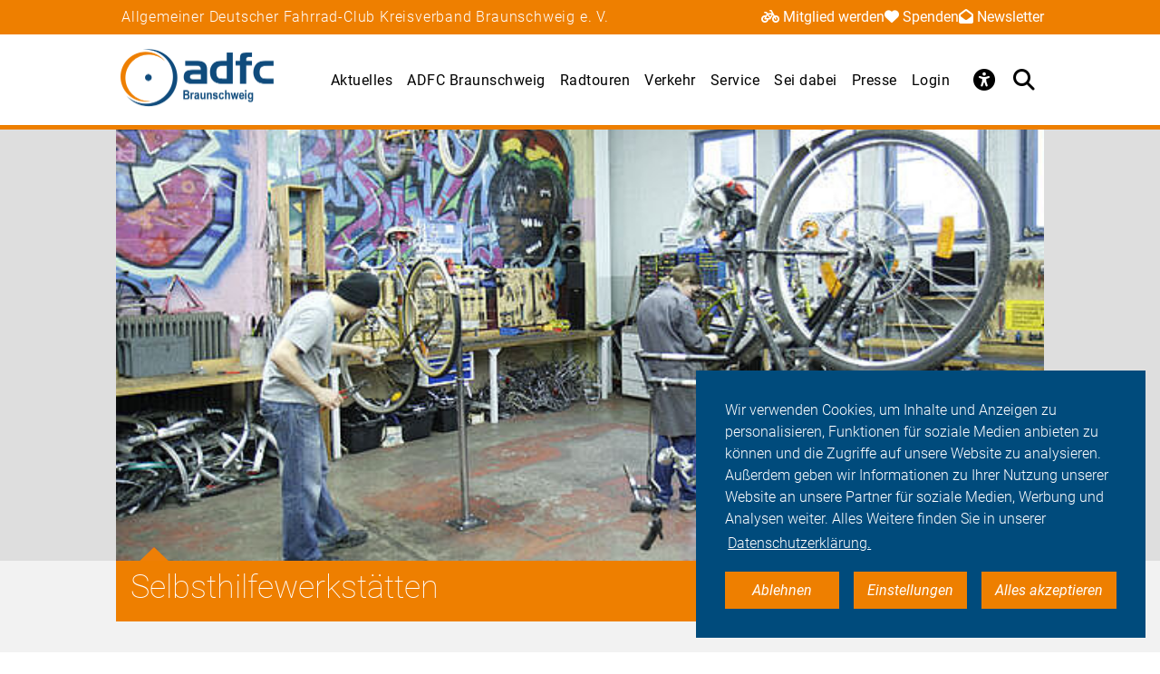

--- FILE ---
content_type: text/html; charset=utf-8
request_url: https://braunschweig.adfc.de/artikel/selbsthilfewerkstaetten
body_size: 11596
content:
<!DOCTYPE html>
<html lang="de" dir="ltr" class="no-js">
<head>

<meta charset="utf-8">
<!-- 
	Umsetzung: Talleux & Zöllner GbR - http://www.talleux-zoellner.de

	This website is powered by TYPO3 - inspiring people to share!
	TYPO3 is a free open source Content Management Framework initially created by Kasper Skaarhoj and licensed under GNU/GPL.
	TYPO3 is copyright 1998-2026 of Kasper Skaarhoj. Extensions are copyright of their respective owners.
	Information and contribution at https://typo3.org/
-->




<meta http-equiv="x-ua-compatible" content="IE=edge">
<meta name="generator" content="TYPO3 CMS">
<meta name="description" content="In Braunschweig gibt es mehrere Fahrrad-Selbsthilfewerkstätten, die von jedermann benutzt werden können.">
<meta name="keywords" content="Selbsthilfewerkstatt">
<meta name="viewport" content="width=device-width, initial-scale=1.0, minimum-scale=1.0, maximum-scale=1.0, user-scalable=no">
<meta property="og:title" content="Selbsthilfewerkstätten">
<meta property="og:type" content="article">
<meta property="og:url" content="https://braunschweig.adfc.de/artikel/selbsthilfewerkstaetten">
<meta property="og:image" content="https://braunschweig.adfc.de/fileadmin/Gliederungen/Pedale/braunschweig/_processed_/f/7/csm_BS_Selbsthilfewerkstatt-FVAG_ADFC-BS_40a5c15cbc.jpg">
<meta property="og:description" content="In Braunschweig gibt es mehrere Fahrrad-Selbsthilfewerkstätten, die von jedermann benutzt werden können.">
<meta name="twitter:card" content="summary_large_image">
<meta name="twitter:site" content="@fahrradclub">
<meta name="twitter:title" content="Selbsthilfewerkstätten">
<meta name="twitter:image" content="https://braunschweig.adfc.de/fileadmin/Gliederungen/Pedale/braunschweig/_processed_/f/7/csm_BS_Selbsthilfewerkstatt-FVAG_ADFC-BS_40a5c15cbc.jpg">
<meta name="twitter:description" content="In Braunschweig gibt es mehrere Fahrrad-Selbsthilfewerkstätten, die von jedermann benutzt werden können.">


<link rel="stylesheet" href="/typo3temp/assets/compressed/merged-b459e9b093df98a333b3211f5befd5d2-ef64ddde7983a92e9a573190fd1c43a9.css?1767623435" media="all">
<link href="/_assets/b541535b6625286377421bb0aecf608e/Css/adfc_solr.css?1727774400" rel="stylesheet" >
<link href="/_assets/f6ef6adaf5c92bf687a31a3adbcb0f7b/Css/news-basic.css?1715710092" rel="stylesheet" >



<script src="/typo3temp/assets/compressed/merged-e0a89e4abb9b41e626c10756bedae82d-4a3cfbcf0dc91374882aeb61c1a0e9ba.js?1734557446"></script>
<script>
/*<![CDATA[*/
/*TS_inlineJS*/
window.addEventListener("load", function(){
window.cookieconsent.initialise({
	container: document.getElementById('body'),
	type: 'noneSettingsAll',
	position: 'bottom-right',
"palette": {
		"popup": {
			
					
							"background": "#004b7c",
							"text": "#ffffff"
						
				
		},
		"button": {
			
					
							"background": "#ee7f00",
							"text": "#ffffff"
						
				
		}
	},
	"content": {
		"message": 'Wir verwenden Cookies, um Inhalte und Anzeigen zu personalisieren, Funktionen für soziale Medien anbieten zu können und die Zugriffe auf unsere Website zu analysieren. Außerdem geben wir Informationen zu Ihrer Nutzung unserer Website an unsere Partner für soziale Medien, Werbung und Analysen weiter. Alles Weitere finden Sie in unserer',
		"dismiss": 'Ablehnen',
		"necessary": 'Notwendig',
		"link": 'Datenschutzerklärung.',
		"allow": 'Alles akzeptieren',
        "external": 'Externe Medien',
		"settings": 'Einstellungen',
        "settingsLink" : '/datenschutz#optinCookieBanner',
		"policy": 'Cookie Einstellungen'
		,"href" : '/datenschutz'
	},
	"elements":{
		"necessary": '<a aria-label="dismiss cookie message" role=button tabindex="0"  data-optingroupid="necessary" class="cc-btn cc-deny tzAllowExclusive">{{necessary}}</a>',
		"dismiss": '<a aria-label="dismiss cookie message" role=button tabindex="0"  data-optingroupid="necessary" class="cc-btn cc-deny tzAllowExclusive">{{dismiss}}</a>',
        "external": '<a aria-label="some cookie message" role=button tabindex="0" data-optingroupid="external_media" class="cc-btn cc-allow tzAllowExclusive">{{external}}</a>',
		"allow": '<a aria-label="allow cookie message" role=button tabindex="0" data-optingroupid="all" class="cc-btn cc-allow tzAllowOptinGroup">{{allow}}</a>',
		"settings": '<a aria-label="cookie message" role=button tabindex="0" target="_blank" href="{{settingsLink}}" class="cc-btn cc-allow">{{settings}}</a>'
	},
	"compliance": {
		"multi": '<div class="cc-compliance cc-highlight">{{necessary}}{{external}}{{allow}}</div>',
		"chooseExternal": '<div class="cc-compliance cc-highlight">{{necessary}}{{external}}</div>',
		"info": '<div class="cc-compliance cc-highlight">{{dismiss}}{{external}}</div>',
        "noneSettingsAll": '<div class="cc-compliance cc-highlight">{{dismiss}}{{settings}}{{allow}}</div>'
	},

});
});


/*]]>*/
</script>

<link rel="apple-touch-icon" sizes="57x57" href="/typo3temp/assets/_processed_/4/0/csm_android-icon-192x192_86e7d64034.png"><link rel="apple-touch-icon" sizes="60x60" href="/typo3temp/assets/_processed_/4/0/csm_android-icon-192x192_9a64387d09.png"><link rel="apple-touch-icon" sizes="72x72" href="/typo3temp/assets/_processed_/4/0/csm_android-icon-192x192_f3a0d814dd.png"><link rel="apple-touch-icon" sizes="76x76" href="/typo3temp/assets/_processed_/4/0/csm_android-icon-192x192_f6b6c618ff.png"><link rel="apple-touch-icon" sizes="114x114" href="/typo3temp/assets/_processed_/4/0/csm_android-icon-192x192_b38f84cf1b.png"><link rel="apple-touch-icon" sizes="120x120" href="/typo3temp/assets/_processed_/4/0/csm_android-icon-192x192_5cf7364f0a.png"><link rel="apple-touch-icon" sizes="144x144" href="/typo3temp/assets/_processed_/4/0/csm_android-icon-192x192_e6d061163b.png"><link rel="apple-touch-icon" sizes="152x152" href="/typo3temp/assets/_processed_/4/0/csm_android-icon-192x192_5d284d6cc7.png"><link rel="apple-touch-icon" sizes="180x180" href="/typo3temp/assets/_processed_/4/0/csm_android-icon-192x192_247528a6ca.png"><link rel="icon" type="image/png" sizes="192x192" href="/_assets/aebc2b0b5a9e866532f3f0462736c6ac/assets/img/fav-icon/android-icon-192x192.png"><link rel="icon" type="image/png" sizes="32x32" href="/_assets/aebc2b0b5a9e866532f3f0462736c6ac/assets/img/fav-icon/android-icon-192x192.png"><link rel="icon" type="image/png" sizes="96x96" href="/typo3temp/assets/_processed_/4/0/csm_android-icon-192x192_ac16781405.png"><link rel="icon" type="image/png" sizes="16x16" href="/typo3temp/assets/_processed_/4/0/csm_android-icon-192x192_128f519cc0.png"><!-- Facebook Pixel Code -->
<script>
$(window).on('optinAllowAnalytics optinAllowfbp', function () {
  !function(f,b,e,v,n,t,s)
  {if(f.fbq)return;n=f.fbq=function(){n.callMethod?
  n.callMethod.apply(n,arguments):n.queue.push(arguments)};
  if(!f._fbq)f._fbq=n;n.push=n;n.loaded=!0;n.version='2.0';
  n.queue=[];t=b.createElement(e);t.async=!0;
  t.src=v;s=b.getElementsByTagName(e)[0];
  s.parentNode.insertBefore(t,s)}(window, document,'script',
  'https://connect.facebook.net/en_US/fbevents.js');
  fbq('init', '269313259231393');
  fbq('track', 'PageView');
});
</script>
<!-- End Facebook Pixel Code --><title>Selbsthilfewerkstätten - ADFC Braunschweig</title><script type="module" src="/_assets/aebc2b0b5a9e866532f3f0462736c6ac/assets/plugins/js/tz_accessibility.js"></script>
<link rel="canonical" href="https://braunschweig.adfc.de/artikel/selbsthilfewerkstaetten"/>
</head>
<body id="body" class="pid-10879 ">

<div class="menuspacer" id="menuspacer"></div>

    
<div class="header-container">
    <section class="structure-strip" id="structure-strip">
    <div class="structure-strip-container sectioncontainer">
        <h4>Allgemeiner Deutscher Fahrrad-Club Kreisverband Braunschweig e. V.</h4>
        
            <nav class="topnav" aria-label="wichtige Seiten">
                <ul>
                    
                        <li>
                            <a href="https://www.adfc.de/mitgliedschaft/mitglied-werden">
                                <span class="fa-solid fa-bicycle icon"></span>Mitglied werden
                            </a>

                        </li>
                    
                    
                        <li>
                            <a href="/sei-dabei#spenden">
                                <span class="fa-solid fa-heart icon"></span>Spenden
                            </a>
                        <li>
                    
                    
                        <a href="https://adfc.de/newsletter">
                            <span class="fa-solid fa-envelope-open icon"></span>Newsletter
                        </a>
                        </li>
                    
                </ul>
            </nav>
        
    </div>
</section>
    <div class="mainnav-container">
        <header>
            <a href="/">
                
                        <img alt="Braunschweig e. V." src="/_assets/635188b5a752f64ad5bf4923c12d1bd2/Logos/logo_braunschweig_f213e3074e0c95c49458e3e8cc8335df.png">
                    
            </a>
        </header>
        <nav class="mainnav" aria-label="Hauptmenü">
            
                <button class="access-btn mobile" aria-controls="accessibility-menu" aria-expanded="false"
                        aria-label="Barrierefreiheitsmenü">
                    <i class="fa-solid fa-universal-access" aria-hidden="true"></i>
                </button>
                <button class="search-btn mobile" aria-controls="searchContainer" aria-expanded="false"
                        aria-label="Suche öffnen">
                    <i class="fa-solid fa-magnifying-glass" aria-hidden="true"></i>
                </button>
            
            <button class="burger-btn" aria-controls="mainnavigation" aria-expanded="false"
                    aria-label="Hauptmenü öffnen">
                <i class="fa-solid fa-bars" aria-hidden="true"></i>
                <i class="fa-solid fa-xmark" aria-hidden="true"></i>
            </button>
            <ul id="mainnavigation" class="mainnavigation" tabindex="-1">
                
    <li class="">
        
                <a href="/aktuelles" class="nav-link level-1">Aktuelles</a>
            
    </li>

    <li class="has-submenu">
        
                <a href="/ueber-uns" class="nav-link level-1">ADFC Braunschweig</a>
            
    </li>

    <li class="">
        
                <a href="/radtouren" class="nav-link level-1">Radtouren</a>
            
    </li>

    <li class="">
        
                <a href="/verkehr" class="nav-link level-1">Verkehr</a>
            
    </li>

    <li class="">
        
                <a href="/service" class="nav-link level-1">Service</a>
            
    </li>

    <li class="">
        
                <a href="/sei-dabei" class="nav-link level-1">Sei dabei</a>
            
    </li>

    <li class="has-submenu">
        
                <a href="/presse" class="nav-link level-1">Presse</a>
            
    </li>

    <li class="">
        
                <a href="https://login.adfc.de/" class="nav-link level-1">Login</a>
            
    </li>

                
                    <li id="accessButton" class="access-btn icon-only hide-mobile" aria-expanded="false">
                        <button aria-expanded="false" aria-label="Öffne Barrierefreiheitsmenü">
                            <i class="fa-solid fa-universal-access" aria-hidden="true"></i>
                            <span class="icon-text">
                            Barriere<br/>freiheit
                                <!--                            -->
                        </span>
                        </button>
                    </li>
                    <li id="searchButton" class="search-btn icon-only" aria-expanded="false">
                        <a href="/suche" class="show-mobile">
                            Suche
                        </a>
                        <button class="hide-mobile" aria-expanded="false">
                            <i class="fa-solid fa-magnifying-glass" aria-hidden="true"></i>
                            <span class="icon-text">
                            Suche</span>
                        </button>

                    </li>
                
            </ul>
        </nav>
    </div>
    <div class="background"></div>
    <div class="container-search-campaign">
        
            <div class="transition-wrapper">
                <nav class="search-container reduced_searchbox" id="searchContainer">
<div id="c2516" class="sectionwrapper"><section id="search" class="search bgdarker zusatzbox vueapp adfc_solr general_search new-menu"
             data-result-types=""><div class="sectioncontainer"><div class="hide_when_reduced"><h1>Ich habe nicht gefunden, was ich gesucht habe:</h1></div><form method="get" class="adfc_solr general_search" action="/suche" data-suggest="/suche?type=7384" data-suggest-header="Top Results" accept-charset="utf-8"><fieldset class="dropdown_keep_open"><div class="transition-wrapper"><div class="input-form input-group"><input type="hidden" name="L" value="0"/><input type="hidden" name="id" value="10854"/><input type="text"
                                   placeholder="Suchen nach &hellip;"
                                   class="input-field input-group-field"
                                   name="tx_solr[q]"
                                   value=""
                                   ref="searchinput"
                                   v-on:focus="show_dropdown = true"
                                   v-on:click="show_dropdown = true"
                                   @keyup="show_suggestions"
                                   @blur="hide_suggestions"
                                   autocomplete="off"/><div class="input-group-button"><button type="submit" class="button-submit"
                                        value="Suchen" ref="submitbutton"
                                        aria-label="Suche starten"><i class="fa-solid fa-arrow-right"
                                                                      aria-hidden="true"></i></button></div><input v-for="param in filter_params" type="hidden" v-bind:name="param.name"
                                   v-bind:value="param.value"/></div></div><suggestionsdropdown :suggestions="suggestions"
                                         @selected="select_suggestion($event)"></suggestionsdropdown></fieldset></form></div></section></div>

</nav>
            </div>
        
        <div id="accessibility-menu" class="accessibility-menu" aria-label="Barrierefreiheit" role="menu">
            <ul class="menu-wrapper sectioncontainer">
                <li class="section">
                    <span id="label-contrast" class="label-access">Kontrastmodus</span>

                    <button type="button" class="adfc-switch contrast-switch" role="switch" aria-checked="false"
                            aria-labelledby="label-contrast">
                        <div class="switch-element">
                        </div>
                    </button>
                    <!--                            <div class="state">-->
                    <!--                                <span class="on" aria-hidden="true">Ein</span>-->
                    <!--                                <span class="off" aria-hidden="true">Aus</span>-->
                    <!--                            </div>-->
                </li>
                <li class="section">
                    <div class="section-label">
                        Textzoom
                    </div>
                    <div class="section-buttons">
                        <button class="btn-access-menu zoom-out">
                            <i class="fa-solid fa-magnifying-glass-minus" aria-hidden="true"
                               aria-label="Textzoom erhöhen"></i>
                        </button>
                        <button class="btn-access-menu zoom-in">
                            <i class="fa-solid fa-magnifying-glass-plus" aria-hidden="true"
                               aria-label="Textzoom erhöhen"></i>
                        </button>
                        <button disabled="disabled" class="btn-access-menu zoom-reset" type="submit" name="" value="">
                            <span class="">1:1</span>
                        </button>
                    </div>
                    <!--                            <div class="state zoom">-->
                    <!--                                <span class="off" aria-hidden="true">Aus</span>-->
                    <!--                            </div>-->
                </li>
            </ul>

        </div>
        
    </div>
</div>






		
		
		<!--TYPO3SEARCH_begin-->
		
<a id="c30622"></a><section class="article news news-single" id="article"><article class="background3"><div class="second-background"><div class="no-space-top no-space-bottom sectioncontainer"><div class="mediaelement mediaelement-image"><figure class="article-image-container sectioncontainer title-image"><picture><source
					srcset="/fileadmin/Gliederungen/Pedale/braunschweig/_processed_/f/7/csm_BS_Selbsthilfewerkstatt-FVAG_ADFC-BS_ce53f0b156.jpg 400w,
                            /fileadmin/Gliederungen/Pedale/braunschweig/_processed_/f/7/csm_BS_Selbsthilfewerkstatt-FVAG_ADFC-BS_2781377ccf.jpg 800w,
                            /fileadmin/Gliederungen/Pedale/braunschweig/_processed_/f/7/csm_BS_Selbsthilfewerkstatt-FVAG_ADFC-BS_eee3bdd69c.jpg 1428w"
					sizes="(max-width: 444px) 400px, (max-width: 800px) 800px, (max-width: 1200px) 1200x, 1428px"
			/><img src="/fileadmin/Gliederungen/Pedale/braunschweig/_processed_/f/7/csm_BS_Selbsthilfewerkstatt-FVAG_ADFC-BS_eee3bdd69c.jpg"
				 alt="" title=""
				 loading="lazy" ></picture></figure></div></div></div><!-- main text --><div class="no-space-top sectioncontainer nubsiorange"><h1 class="article_title">
                        
                                Selbsthilfewerkstätten
                            
                    </h1><div class="mediencontainerplaceholderside"></div><div class="textcontainer-article"><div class="summarytext"><p>In Braunschweig gibt es mehrere Fahrrad-Selbsthilfewerkstätten, die von jedermann benutzt werden können.</p></div><h2>Fahrradselbsthilfewerkstatt des AStA</h2><p>Die Fahrrad- und Verkehrs-AG (FVAG) des AStA der TU Braunschweig unterhält in der Eulenstraße 5 eine Selbsthilfewerkstatt. Sie bietet kostenlose Benutzung von Werkzeug, auch&nbsp; Spezialwerkzeug. Neben dem Betrieb der Werkstatt organisiert das Team auch Workshops zur Fahrradtechnik und zu anderen Themen. Öffnungszeiten und weitere Informationen auf der <a href="https://astatubs.de/referate/fahrrad-und-verkehrs-ag-1.html" target="_blank" rel="noreferrer"><strong>Webseite der FVAG</strong></a>.</p><h2>Fahrradselbsthilfewerkstatt der Volkshochschule (VHS)</h2><p>Die Werkstatt befindet sich im Stadtgarten Bebelhof, Schefflerstraße 34. Sie ist von Mitte April bis Ende Oktober in der Regel dienstags von 16 bis 19 Uhr und freitags von 15 bis 18 Uhr geöffnet. Jeder kann hier kostenlos oder gegen eine freiwillige Spende Servicearbeiten und Reparaturen an seinem Rad durchführen. Der Werkstattleiter unterstützt und berät die Nutzer dabei.</p><h2>Fahrradwerkstatt des Vereins TRIVT e. V.</h2><p>Die Werkstatt des gemeinnützigen Vereins TRIVT e.V. (Toleranz, Respekt und Interkulturelle Vielfalt), zu dem auch das Welcome House Braunschweig gehört,&nbsp; befindet sich im Bienroder Weg 70 (altes Nordbad) und ist montags bis freitags von 15 bis 17 Uhr geöffnet. Hier gilt: Alles außer E-Bikes. Benutzung gegen eine kleine Spende. Das Team hilft mit Rat und gebrauchten Ersatzteilen. Weitere Informationen, Wegbeschreibung und Kontaktdaten auf der <a href="https://welcome-house.de/fahrradwerkstatt/" target="_blank" rel="noreferrer"><strong>Webseite der Werkstatt</strong></a></p><h2>Fahrradselbsthilfewerkstätten des Vereins Stadtteilentwicklung Weststadt e. V.</h2><p>Die Werkstätten sind derzeit geschlossen. Für die Wiederaufnahme des Betriebs sucht der Verein ehrenamtliche Fahrradschrauber*innen. Wer Interesse hat, melde sich unter Tel. 0531 88931588.&nbsp; Weitere Informationen zum Verein auf <a href="https://www.stadtteilentwicklung-weststadt.de/" target="_blank" rel="noreferrer"><strong>www.stadtteilentwicklung-weststadt.de</strong></a></p></div></div><!-- related things --><div class="sectioncontainer"><div class="article-keywords"><a class="button-secondary" title="Selbsthilfewerkstatt" href="/themen/fahr-rad/serviceangebote/selbsthilfewerkstatt">
                Selbsthilfewerkstatt
            </a></div><a href="/themen-a-z" class="button1" title="alle Themen anzeigen"><span>alle Themen anzeigen</span><span class="ti-angle-right"></span></a><hr/><div class="article-social-sharing"><p>
                            Den Artikel teilen&nbsp;&nbsp;
                            
                        </p><p><div data-mail-body="Ich habe auf ADFC diesen interessanten Artikel gefunden:" data-mail-url="mailto:" data-orientation="horizontal" data-theme="standard" data-services="[&#039;facebook&#039;,&#039;linkedin&#039;,&#039;mail&#039;,&#039;whatsapp&#039;]" data-lang="de" class="shariff"></div></p><a class="button1" onclick="window.print();"><span>Drucken</span><span class="ti-printer"></span></a></div></div></article></section>



<section class="verwandtes second-background" id="verwandtes"><div class="sectioncontainer"><h1>Verwandte Themen</h1><div class="verwandtes-teaser-container"><div class="verwandtes-teaser-line"><!--
	=====================
		Partials/List/Item.html
--><div class="verwandtes-teaser"><div class="teaser-img"><a title="Service A - Z" href="/artikel/service-a-z"><picture><source
                    srcset="/fileadmin/Gliederungen/Pedale/braunschweig/_processed_/c/9/csm_Informationen_e9f9b2543c.jpg 360w,
                            /fileadmin/Gliederungen/Pedale/braunschweig/_processed_/c/9/csm_Informationen_c22bdcb737.jpg 490w,
                            /fileadmin/Gliederungen/Pedale/braunschweig/_processed_/c/9/csm_Informationen_cfa0ddf28b.jpg 576w,
                            /fileadmin/Gliederungen/Pedale/braunschweig/_processed_/c/9/csm_Informationen_47088b1e81.jpg 980w"
                    sizes="(max-width: 400px) 360px, (max-width: 719px) 576px, 490px"
            /><img src="/fileadmin/Gliederungen/Pedale/braunschweig/_processed_/c/9/csm_Informationen_cfa0ddf28b.jpg"
                 alt="Eine Grafik mit den Schlagwörtern Rat, Kontakte, Adressen, Links" title="Informationen"
                 addlink="/artikel/service-a-z"
                 loading="lazy"
            /></picture></a></div><div class="verwandtescontainer-content-background"><div class="verwandtesteaser-content-margin"><div class="verwandtesteaser-header-container"><h4><a class="verwandtes-headline" title="Service A - Z" href="/artikel/service-a-z">
                        Service A - Z
                    </a></h4><p>Hier haben wir nützliche Adressen, Links und Angebote für Radfahrende in der Region Braunschweig zusammengestellt.</p></div><div class="button-container"><div class="button-container-cell"><a class="button1" title="Service A - Z" href="/artikel/service-a-z"><span>weiterlesen</span><span class="ti-angle-right"></span></a></div></div></div></div></div><!--
	=====================
		Partials/List/Item.html
--><div class="verwandtes-teaser"><div class="teaser-img"><a title="Fahrradcodierung" href="/artikel/fahrradcodierung"><picture><source
                    srcset="/fileadmin/Gliederungen/Pedale/braunschweig/_processed_/1/7/csm_BS_Fahrradcodierung_ADFC-BS-Gerhard-Joermann_669af00230.jpg 360w,
                            /fileadmin/Gliederungen/Pedale/braunschweig/_processed_/1/7/csm_BS_Fahrradcodierung_ADFC-BS-Gerhard-Joermann_8e5e9de469.jpg 490w,
                            /fileadmin/Gliederungen/Pedale/braunschweig/_processed_/1/7/csm_BS_Fahrradcodierung_ADFC-BS-Gerhard-Joermann_667d5ea0a4.jpg 576w,
                            /fileadmin/Gliederungen/Pedale/braunschweig/_processed_/1/7/csm_BS_Fahrradcodierung_ADFC-BS-Gerhard-Joermann_24878d1684.jpg 980w"
                    sizes="(max-width: 400px) 360px, (max-width: 719px) 576px, 490px"
            /><img src="/fileadmin/Gliederungen/Pedale/braunschweig/_processed_/1/7/csm_BS_Fahrradcodierung_ADFC-BS-Gerhard-Joermann_667d5ea0a4.jpg"
                 alt="Fahrradcodierung" title="BS_Fahrradcodierung_ADFC-BS-Gerhard-Joermann.jpg"
                 addlink="/artikel/fahrradcodierung"
                 loading="lazy"
            /></picture></a></div><div class="verwandtescontainer-content-background"><div class="verwandtesteaser-content-margin"><div class="verwandtesteaser-header-container"><h4><a class="verwandtes-headline" title="Fahrradcodierung" href="/artikel/fahrradcodierung">
                        Fahrradcodierung
                    </a></h4><p>Mit einer Codierung lässt sich auf einfache Weise der Diebstahlschutz verbessern.</p></div><div class="button-container"><div class="button-container-cell"><a class="button1" title="Fahrradcodierung" href="/artikel/fahrradcodierung"><span>weiterlesen</span><span class="ti-angle-right"></span></a></div></div></div></div></div><!--
	=====================
		Partials/List/Item.html
--><div class="verwandtes-teaser"><div class="teaser-img"><a title="Fahrradverleih" href="/artikel/fahrradverleih-1"><picture><source
                    srcset="/fileadmin/Gliederungen/Pedale/braunschweig/_processed_/f/a/csm_BS_Lastenloewe_ADFC-BS_2e55aa234f.jpg 360w,
                            /fileadmin/Gliederungen/Pedale/braunschweig/_processed_/f/a/csm_BS_Lastenloewe_ADFC-BS_fe23c8a429.jpg 490w,
                            /fileadmin/Gliederungen/Pedale/braunschweig/_processed_/f/a/csm_BS_Lastenloewe_ADFC-BS_c017f203ad.jpg 576w,
                            /fileadmin/Gliederungen/Pedale/braunschweig/_processed_/f/a/csm_BS_Lastenloewe_ADFC-BS_dbb5b52510.jpg 980w"
                    sizes="(max-width: 400px) 360px, (max-width: 719px) 576px, 490px"
            /><img src="/fileadmin/Gliederungen/Pedale/braunschweig/_processed_/f/a/csm_BS_Lastenloewe_ADFC-BS_c017f203ad.jpg"
                 alt="Das Bild zeigt ein Lastenfahrrad mit dem Aufdruck: Heinrich der Lastenlöwe - kostenfrei ausleihen" title="Lastenlöwe"
                 addlink="/artikel/fahrradverleih-1"
                 loading="lazy"
            /></picture></a></div><div class="verwandtescontainer-content-background"><div class="verwandtesteaser-content-margin"><div class="verwandtesteaser-header-container"><h4><a class="verwandtes-headline" title="Fahrradverleih" href="/artikel/fahrradverleih-1">
                        Fahrradverleih
                    </a></h4><p>Braunschweig bietet verschiedene Möglichkeiten ein Fahrrad zu leihen. Hier finden Sie eine Übersicht.</p></div><div class="button-container"><div class="button-container-cell"><a class="button1" title="Fahrradverleih" href="/artikel/fahrradverleih-1"><span>weiterlesen</span><span class="ti-angle-right"></span></a></div></div></div></div></div></div><div class="verwandtes-teaser-line"><!--
	=====================
		Partials/List/Item.html
--><div class="verwandtes-teaser"><div class="teaser-img"><a title="Fahrradkindersitzverleih" href="/artikel/fahrradkindersitzverleih"><picture><source
                    srcset="/fileadmin/Gliederungen/Pedale/braunschweig/_processed_/a/f/csm_kinderfahrradsitz-fahrradsitz-_65849955ff.jpeg 360w,
                            /fileadmin/Gliederungen/Pedale/braunschweig/_processed_/a/f/csm_kinderfahrradsitz-fahrradsitz-_a13cdf925f.jpeg 490w,
                            /fileadmin/Gliederungen/Pedale/braunschweig/_processed_/a/f/csm_kinderfahrradsitz-fahrradsitz-_f5937cb1f2.jpeg 576w,
                            /fileadmin/Gliederungen/Pedale/braunschweig/_processed_/a/f/csm_kinderfahrradsitz-fahrradsitz-_3ff34cc6df.jpeg 980w"
                    sizes="(max-width: 400px) 360px, (max-width: 719px) 576px, 490px"
            /><img src="/fileadmin/Gliederungen/Pedale/braunschweig/_processed_/a/f/csm_kinderfahrradsitz-fahrradsitz-_f5937cb1f2.jpeg"
                 alt="Fahrrad-Kindersitz - Model Released" title="Fahrrad-Kindersitz - Model Released"
                 addlink="/artikel/fahrradkindersitzverleih"
                 loading="lazy"
            /></picture></a></div><div class="verwandtescontainer-content-background"><div class="verwandtesteaser-content-margin"><div class="verwandtesteaser-header-container"><h4><a class="verwandtes-headline" title="Fahrradkindersitzverleih" href="/artikel/fahrradkindersitzverleih">
                        Fahrradkindersitzverleih
                    </a></h4><p>Fahrradkindersitze und andere Artikel für Kinder verleiht die Verkehrswacht Braunschweig.</p></div><div class="button-container"><div class="button-container-cell"><a class="button1" title="Fahrradkindersitzverleih" href="/artikel/fahrradkindersitzverleih"><span>weiterlesen</span><span class="ti-angle-right"></span></a></div></div></div></div></div></div></div></div></section>


		<div id="canonicalurl">https://braunschweig.adfc.de/artikel/selbsthilfewerkstaetten</div>
		
		
		
<div id="c30465" class="sectionwrapper"><!--TYPO3SEARCH_end--><section class="section-faq zusatzbox no_search" id="c30495"><div class="sectioncontainer"><header><h1 class="">
				Häufige Fragen von Alltagsfahrer*innen
			</h1></header><ul class="accordion layout-0" data-accordion data-allow-all-closed="true"><li class="accordion-item " data-accordion-item
    xmlns="http://www.w3.org/1999/html"><a href="#" class="accordion-title">Was macht der ADFC?</a><div class="accordion-content" data-tab-content><div class="accordion-inner"><div class="text-area"><p>Der Allgemeine Deutsche Fahrrad-Club (ADFC) setzt sich mit seinen mehr als 240.000 Mitgliedern mit Nachdruck für die Verkehrswende in Deutschland ein. Wir sind überzeugt davon, dass eine gute, intuitiv nutzbare Infrastruktur, gut ausgearbeitete Radverkehrsnetze und vor allem Platz für Rad fahrende Menschen auch dazu einlädt, das Fahrrad als Verkehrsmittel zu benutzen. Wir möchten eine sichere und komfortable Infrastruktur für den Radverkehr, damit sich junge und junggebliebene Fahrradfahrende sicher und zügig fortbewegen können.</p><p>Die Förderung des Radverkehrs ist nicht zuletzt auch ein politischer Auftrag, für den sich der ADFC stark macht. Unser Ziel ist es, alle Menschen, gleich welchen Alters und unabhängig von ihren Wohnorten, für das Radfahren und damit für die Mobilität der Zukunft zu gewinnen.</p></div></div></div></li><li class="accordion-item " data-accordion-item
    xmlns="http://www.w3.org/1999/html"><a href="#" class="accordion-title">Was bringt mir eine ADFC-Mitgliedschaft?</a><div class="accordion-content" data-tab-content><div class="accordion-inner"><div class="text-area"><p>Als ADFC-Mitglied stärken Sie Deutschlands größte Interessenvertretung der Radfahrenden. Der ADFC ist auf europäischer Ebene, bundes- und landesweit sowie im kommunalen Bereich bei den örtlichen Gemeinde- und Stadtverwaltungen aktiv und engagiert sich dort für die Förderung des Radverkehrs. &nbsp;</p><p>ADFC-Mitglieder</p><ul class="listicon2"><li>können auf die <a href="https://www.adfc.de/artikel/die-adfc-pannenhilfe" target="_blank"><strong>ADFC-Pannenhilfe</strong></a> zählen</li><li>erhalten Sonderkonditionen bei vielen Mietradanbietern, Carsharingfirmen und Versicherern</li><li>bekommen die <a href="/artikel/fahrradcodierung"><strong>Codierung</strong></a> ihrer Fahrräder vergünstigt</li><li>sind rechtschutzversichert, wenn sie mit dem Rad, dem öffentlichen Personenverkehr (in Verbindung mit dem Fahrradtransport) oder zu Fuß unterwegs sind</li><li>bekommen alle drei Monate die ADFC-Radwelt frei Haus; ADFC-Mitglieder in Braunschweig und dem Kreis Helmstedt erhalten darüber hinaus zweimal jährlich den PedaLeo, das Fahrradmagazin für Braunschweig und den Kreis Helmstedt</li></ul><p>Sie sind noch kein Mitglied? Hier gelangen Sie zum <a href="https://www.adfc.de/mitgliedschaft/mitglied-werden" target="_blank"><strong>Anmeldeformular</strong></a>.</p></div></div></div></li><li class="accordion-item " data-accordion-item
    xmlns="http://www.w3.org/1999/html"><a href="#" class="accordion-title">Was muss ich beachten, um mein Fahrrad verkehrssicher zu machen?</a><div class="accordion-content" data-tab-content><div class="accordion-inner"><div class="text-area"><p>Wie ein verkehrssicheres Fahrrad auszustatten ist, legt die Straßenverkehrs-Zulassungs-Ordnung (StVZO) fest. Sie schreibt u. a. zwei voneinander unabhängige Bremsen vor, damit ein Fahrrad sicher zum Stehen kommt. Ebenso vorgeschrieben ist eine helltönende Klingel. Auch zwei rutschfeste und festverschraubte Pedale mit je zwei nach vorne und nach hinten wirkenden gelben Rückstrahlern sind Pflicht.</p><p>Am wichtigsten für die Verkehrssicherheit ist neben den Bremsen die Beleuchtung. Ein rotes Rücklicht und ein weißer Frontscheinwerfer sind vorgeschrieben. Die Beleuchtung kann batteriebetrieben sein und muss tagsüber nicht mitgeführt werden. Sie muss aber dann einsatzbereit sein, wenn die Sichtverhältnisse Licht erforderlich machen. Für den Straßenverkehr zugelassen ist Beleuchtung nur mit dem Prüfzeichen des Kraftfahrtbundesamts (eine Wellenlinie, Großbuchstabe K und fünfstellige Zahl). Damit Radfahrende auch seitlich gesehen werden, sind Reflektoren in den Speichen oder Reflexstreifen an Reifen oder Felge vorgeschrieben. Hinzu kommen ein weißer Reflektor vorne und ein roter Großrückstrahler hinten, die laut StVZO vorgeschrieben sind.</p><a href="https://braunschweig.adfc.de/artikel/das-verkehrssichere-fahrrad-17" class="button-weiter">
                            weiterlesen
                        </a></div></div></div></li><li class="accordion-item " data-accordion-item
    xmlns="http://www.w3.org/1999/html"><a href="#" class="accordion-title">Worauf sollte ich als Radfahrer*in achten?</a><div class="accordion-content" data-tab-content><div class="accordion-inner"><div class="text-area"><p>Menschen, die Rad fahren oder zu Fuß gehen, gehören zu den ungeschützten Verkehrsteilnehmenden. Sie haben keine Knautschzone – deshalb ist es umso wichtiger, sich umsichtig im Straßenverkehr zu verhalten. Dazu gehört es, selbstbewusst als Radfahrer*in im Straßenverkehr aufzutreten, aber gleichzeitig defensiv zu agieren, stets vorausschauend zu fahren und mit Fehlern von anderen Verkehrsteilnehmenden zu rechnen.</p><p>Passen Sie Ihre Fahrweise der entsprechenden Situation an und verhalten Sie sich vorhersehbar, indem Sie beispielsweise Ihr Abbiegen durch Handzeichen ankündigen. Halten Sie Abstand von Lkw, Lieferwagen und Kommunalfahrzeugen. Aus bestimmten Winkeln können Fahrer*innen nicht erkennen, ob sich seitlich neben dem Lkw Radfahrende befinden. Das kann bei Abbiegemanövern zu schrecklichen Unfällen führen.</p><p>Beachten Sie immer die für alle Verkehrsteilnehmenden gültigen Regeln – und seien Sie nicht als Geisterfahrende auf Straßen und Radwegen unterwegs.</p></div></div></div></li><li class="accordion-item " data-accordion-item
    xmlns="http://www.w3.org/1999/html"><a href="#" class="accordion-title">Was ist der Unterschied zwischen Schutzstreifen und Radfahrstreifen? Und was ist ein Radweg?</a><div class="accordion-content" data-tab-content><div class="accordion-inner"><div class="text-area"><p>Die Infrastruktur für das Fahrrad ist nicht einheitlich und selten uneingeschränkt gut nutzbar. Radfahrstreifen und Schutzstreifen verlaufen beide auf der Fahrbahn und damit im direkten Blickfeld von Autofahrenden. Schutzstreifen haben eine gestrichelte Markierung und dürfen daher bei Bedarf mit dem Auto befahren werden, vor allem, um Gegenverkehr auszuweichen und nur, wenn der Radverkehr nicht gefährdet wird. Radfahrstreifen hingegen sind mit einer Linie durchgängig auf der Fahrbahn markiert und dürfen von Autofahrenden nicht befahren werden. Der ADFC macht sich für geschützte Radfahrstreifen stark, bei denen Poller, Kübel und markierte Schutzzonen Radfahrende vor dem Autoverkehr, achtlos aufgerissenen Autotüren und unerlaubtem Parken schützen.</p><p>Ein Radweg ist durch ein blaues Radwegschild gekennzeichnet und muss in dem Fall von den Radfahrenden genutzt werden. Eine Benutzungspflicht darf aber nur angeordnet werden, wenn es die Verkehrssicherheit erforderlich macht. Behindern Blätter, Schnee oder andere Hindernisse Radfahrende auf Radwegen, dürfen sie auf die Fahrbahn ausweichen.</p></div></div></div></li></ul></div><script>var elem = new Foundation.Accordion($(".section-faq ul") , {});</script></section><!--TYPO3SEARCH_begin--></div>



<div id="c30464" class="sectionwrapper"><section id="search" class="search bgdarker zusatzbox vueapp adfc_solr general_search new-menu"
             data-result-types=""><div class="sectioncontainer"><div class="hide_when_reduced"><h1>Ich habe nicht gefunden, was ich gesucht habe:</h1></div><form method="get" class="adfc_solr general_search" action="/suche" data-suggest="/suche?type=7384" data-suggest-header="Top Results" accept-charset="utf-8"><fieldset class="dropdown_keep_open"><div class="transition-wrapper"><div class="input-form input-group"><input type="hidden" name="L" value="0"/><input type="hidden" name="id" value="10854"/><input type="text"
                                   placeholder="Suchen nach &hellip;"
                                   class="input-field input-group-field"
                                   name="tx_solr[q]"
                                   value=""
                                   ref="searchinput"
                                   v-on:focus="show_dropdown = true"
                                   v-on:click="show_dropdown = true"
                                   @keyup="show_suggestions"
                                   @blur="hide_suggestions"
                                   autocomplete="off"/><div class="input-group-button"><button type="submit" class="button-submit"
                                        value="Suchen" ref="submitbutton"
                                        aria-label="Suche starten"><i class="fa-solid fa-arrow-right"
                                                                      aria-hidden="true"></i></button></div><input v-for="param in filter_params" type="hidden" v-bind:name="param.name"
                                   v-bind:value="param.value"/></div></div><suggestionsdropdown :suggestions="suggestions"
                                         @selected="select_suggestion($event)"></suggestionsdropdown></fieldset></form></div></section></div>



<div id="c30463" class="sectionwrapper"></div>


		<!--TYPO3SEARCH_end-->
	
<section class="section-sitenav second-background" id="sitemap">
    <div class="sectioncontainer">
        <nav>
            
<ul id="c10871"><li><a href="/aktuelles" class="header-link">Aktuelles</a></li><li><a href="/aktuelles#c30614" target=""
                               title="Neuigkeiten">
                                Neuigkeiten
                            </a></li><li><a href="/aktuelles#c30527" target=""
                               title="Termine">
                                Termine
                            </a></li><li><a href="/aktuelles#c30526" target=""
                               title="Radtouren">
                                Radtouren
                            </a></li></ul>


<ul id="c30474"><li>Themen</li><li></li><li></li><li><a href="/themen-a-z">Themen A-Z</a></li></ul>


<ul id="c10868"><li><a href="/verkehr" class="header-link">Verkehr</a></li><li><a href="/verkehr#c40072" target=""
                               title="Aus der Stadt">
                                Aus der Stadt
                            </a></li><li><a href="/verkehr#c36622" target=""
                               title="Radverkehrspolitik">
                                Radverkehrspolitik
                            </a></li><li><a href="/verkehr#c64378" target=""
                               title="Praxistipps für Radfahrende">
                                Praxistipps für Radfahrende
                            </a></li><li><a href="/verkehr#c30601" target=""
                               title="Regeln und Vorschriften">
                                Regeln und Vorschriften
                            </a></li></ul>


<ul id="c10867"><li><a href="/radtouren" class="header-link">Radtouren</a></li><li><a href="/radtouren#c47688" target=""
                               title="Empfehlungen">
                                Empfehlungen
                            </a></li><li><a href="/radtouren#c132950" target=""
                               title="Fahrradstadtplan">
                                Fahrradstadtplan
                            </a></li></ul>


<ul id="c10866"><li><a href="/service" class="header-link">Service</a></li><li><a href="/service#c33080" target=""
                               title="Serviceangebote">
                                Serviceangebote
                            </a></li><li><a href="/service#c37575" target=""
                               title="Tipps für Radfahrende">
                                Tipps für Radfahrende
                            </a></li></ul>








<ul id="c20172"><li><a href="/ueber-uns" class="header-link">ADFC Braunschweig</a></li><li><a href="/ueber-uns#c78608" target=""
                               title="ADFC Braunschweig">
                                ADFC Braunschweig
                            </a></li><li><a href="/ueber-uns#c111527" target=""
                               title="Vorstand">
                                Vorstand
                            </a></li><li><a href="/ueber-uns#c111518" target=""
                               title="AGs und Aktivenkreis">
                                AGs und Aktivenkreis
                            </a></li><li><a href="/ueber-uns#c111512" target=""
                               title="Mitarbeit">
                                Mitarbeit
                            </a></li><li><a href="/ueber-uns#c111655" target=""
                               title="PedaLeo">
                                PedaLeo
                            </a></li><li><a href="/ueber-uns#c111533" target=""
                               title="Fördermitglieder">
                                Fördermitglieder
                            </a></li><li><a href="/ueber-uns#c78591" target=""
                               title="Kontakt">
                                Kontakt
                            </a></li></ul>


<ul id="c10861"><li><a href="/sei-dabei" class="header-link">Sei dabei</a></li><li><a href="/sei-dabei#c3051" target=""
                               title="ADFC-Mitgliedschaft">
                                ADFC-Mitgliedschaft
                            </a></li><li><a href="/sei-dabei#c30564" target=""
                               title="Als Spender*in">
                                Als Spender*in
                            </a></li><li><a href="/sei-dabei#c30563" target=""
                               title="Als Ehrenamtliche*r">
                                Als Ehrenamtliche*r
                            </a></li><li><a href="/sei-dabei#c30559" target=""
                               title="Als Fördermitglied">
                                Als Fördermitglied
                            </a></li><li><a href="/sei-dabei#c30558" target=""
                               title="Als Pannenhelfer*in">
                                Als Pannenhelfer*in
                            </a></li></ul>


<ul id="c10859"><li><a href="/presse" class="header-link">Presse</a></li><li><a href="/presse#c30552" target=""
                               title="Pressemitteilungen">
                                Pressemitteilungen
                            </a></li><li><a href="/presse#c30503" target=""
                               title="Ansprechpersonen">
                                Ansprechpersonen
                            </a></li></ul>


<ul id="c30467"><li>Login</li><li><a href="https://login.adfc.de/" target="_blank" rel="noreferrer" title="Zum Aktiven- und Mitgliederbereich des ADFC">
                                Aktiven- und Mitgliederbereich
                            </a></li><a id="c30468"></a></ul>


        </nav>
    </div>
</section>

        <section class="section-contact">
    <div class="sectioncontainer">
        <header>
            <h3>
                Bleiben Sie in Kontakt
            </h3>
        </header>
        
<div id="c30466" class="sectionwrapper"><ul class="icon_footer" id="c30490"><a href="https://de-de.facebook.com/ADFC.Braunschweig/" rel="me" title="Facebook"><span
                            class="ti-facebook"></span></a><a href="https://www.instagram.com/adfc.bs/?hl=de" rel="me" title="Instagram"><span
                            class="ti-instagram"></span></a><a href="https://braunschweig.adfc.de/ueber-uns#c78591" rel="me" title="E-Mail"><span
                            class="ti-email"></span></a><a href="https://www.youtube.com/channel/UCVQ2nAnLoNwA0K8WKvHJwqQ" rel="me" title="YouTube (Bundesverband)"><span
                            class="ti-youtube"></span></a></ul></div>


    </div>
</section>

    
<section class="section-footer" xmlns:f="http://www.w3.org/1999/html">
	<div class="sectioncontainer">
		<ul><li><a href="/impressum">Impressum<span class="ti-angle-right"></span></a></li><li><a href="/datenschutz">Datenschutz<span class="ti-angle-right"></span></a></li></ul>
		<img src="/_assets/aebc2b0b5a9e866532f3f0462736c6ac/assets/img/adfc_svg_gaphics/adfc_logo_white.svg" width="64" height="64" alt="" />
	</div>
</section>
<button href="javascript:void(0)" id="buttonBackToTop" aria-label="Zum Beginn" class="button-primary button-primary--fixed"><span class="ti-angle-up"></span><span></span></button>

<script id="powermail_conditions_container" data-condition-uri="https://braunschweig.adfc.de/artikel?type=3132"></script>

<script src="/typo3temp/assets/compressed/merged-369c3d8666e88873a3769998b23d0fa2-ca604cb2838c1bea24d46ef70fb7f12b.js?1767623435"></script>
<script src="/typo3temp/assets/compressed/PowermailCondition.min-970929302ff7c759ac04752a00525a27.js?1734557446" defer="defer"></script>
<script src="/typo3temp/assets/compressed/Form.min-f347e77e5a5b6499bab1f10320395941.js?1734557446" defer="defer"></script>
<script src="/_assets/b541535b6625286377421bb0aecf608e/JavaScript/adfc_solr.all.js?1727774400"></script>
<script>
    (function($) {
    let config_url = "?type=1700733335";
        window.tzoptinconfig = {
            getOptInListItems: function () {
                return $.ajax({url: config_url, dataType: 'json'});
            }
        };
    }(jQuery));
</script>
<!-- partial JavaScript -->

<!--newsuid:5759-->
</body>
</html>